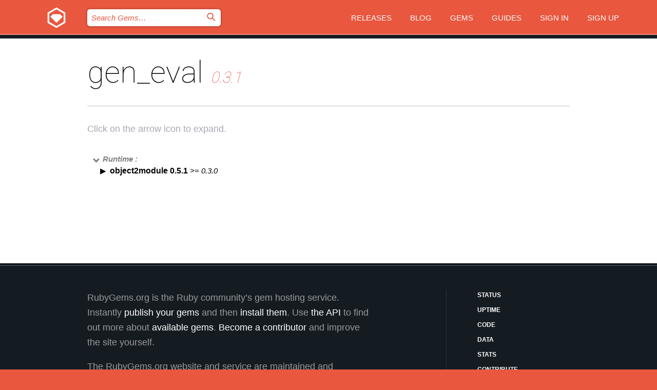

--- FILE ---
content_type: text/html; charset=utf-8
request_url: https://bundler.rubygems.org/gems/gen_eval/versions/0.3.1/dependencies?locale=en
body_size: 3607
content:
<!DOCTYPE html>
<html lang="en">
  <head>
    <title>gen_eval | RubyGems.org | your community gem host</title>
    <meta charset="UTF-8">
    <meta content="width=device-width, initial-scale=1, maximum-scale=1, user-scalable=0" name="viewport">
    <meta name="google-site-verification" content="AuesbWQ9MCDMmC1lbDlw25RJzyqWOcDYpuaCjgPxEZY" />
    <link rel="apple-touch-icon" href="/apple-touch-icons/apple-touch-icon.png" />
      <link rel="apple-touch-icon" sizes="57x57" href="/apple-touch-icons/apple-touch-icon-57x57.png" />
      <link rel="apple-touch-icon" sizes="72x72" href="/apple-touch-icons/apple-touch-icon-72x72.png" />
      <link rel="apple-touch-icon" sizes="76x76" href="/apple-touch-icons/apple-touch-icon-76x76.png" />
      <link rel="apple-touch-icon" sizes="114x114" href="/apple-touch-icons/apple-touch-icon-114x114.png" />
      <link rel="apple-touch-icon" sizes="120x120" href="/apple-touch-icons/apple-touch-icon-120x120.png" />
      <link rel="apple-touch-icon" sizes="144x144" href="/apple-touch-icons/apple-touch-icon-144x144.png" />
      <link rel="apple-touch-icon" sizes="152x152" href="/apple-touch-icons/apple-touch-icon-152x152.png" />
      <link rel="apple-touch-icon" sizes="180x180" href="/apple-touch-icons/apple-touch-icon-180x180.png" />
    <link rel="mask-icon" href="/rubygems_logo.svg" color="#e9573f">
    <link rel="fluid-icon" href="/fluid-icon.png"/>
    <link rel="search" type="application/opensearchdescription+xml" title="RubyGems.org" href="/opensearch.xml">
    <link rel="shortcut icon" href="/favicon.ico" type="image/x-icon">
    <link rel="stylesheet" href="/assets/application-fda27980.css" />
    <link href="https://fonts.gstatic.com" rel="preconnect" crossorigin>
    <link href='https://fonts.googleapis.com/css?family=Roboto:100&amp;subset=greek,latin,cyrillic,latin-ext' rel='stylesheet' type='text/css'>
    
<link rel="alternate" type="application/atom+xml" href="https://feeds.feedburner.com/gemcutter-latest" title="RubyGems.org | Latest Gems">

    <meta name="csrf-param" content="authenticity_token" />
<meta name="csrf-token" content="FTrfIhcS_HfjBAnuAz5KkKxPf1i-op1CKkh9mZGkJCcaB8CdZLmvULTTu54pR_Qkv4JfhOlC-lOmIHl_y3ptCQ" />
    
    <script type="importmap" data-turbo-track="reload">{
  "imports": {
    "jquery": "/assets/jquery-15a62848.js",
    "@rails/ujs": "/assets/@rails--ujs-2089e246.js",
    "application": "/assets/application-ae34b86d.js",
    "@hotwired/turbo-rails": "/assets/turbo.min-ad2c7b86.js",
    "@hotwired/stimulus": "/assets/@hotwired--stimulus-132cbc23.js",
    "@hotwired/stimulus-loading": "/assets/stimulus-loading-1fc53fe7.js",
    "@stimulus-components/clipboard": "/assets/@stimulus-components--clipboard-d9c44ea9.js",
    "@stimulus-components/dialog": "/assets/@stimulus-components--dialog-74866932.js",
    "@stimulus-components/reveal": "/assets/@stimulus-components--reveal-77f6cb39.js",
    "@stimulus-components/checkbox-select-all": "/assets/@stimulus-components--checkbox-select-all-e7db6a97.js",
    "github-buttons": "/assets/github-buttons-3337d207.js",
    "webauthn-json": "/assets/webauthn-json-74adc0e8.js",
    "avo.custom": "/assets/avo.custom-4b185d31.js",
    "stimulus-rails-nested-form": "/assets/stimulus-rails-nested-form-3f712873.js",
    "local-time": "/assets/local-time-a331fc59.js",
    "src/oidc_api_key_role_form": "/assets/src/oidc_api_key_role_form-223a59d4.js",
    "src/pages": "/assets/src/pages-64095f36.js",
    "src/transitive_dependencies": "/assets/src/transitive_dependencies-9280dc42.js",
    "src/webauthn": "/assets/src/webauthn-a8b5ca04.js",
    "controllers/application": "/assets/controllers/application-e33ffaa8.js",
    "controllers/autocomplete_controller": "/assets/controllers/autocomplete_controller-e9f78a76.js",
    "controllers/counter_controller": "/assets/controllers/counter_controller-b739ef1d.js",
    "controllers/dialog_controller": "/assets/controllers/dialog_controller-c788489b.js",
    "controllers/dropdown_controller": "/assets/controllers/dropdown_controller-baaf189b.js",
    "controllers/dump_controller": "/assets/controllers/dump_controller-5d671745.js",
    "controllers/exclusive_checkbox_controller": "/assets/controllers/exclusive_checkbox_controller-c624394a.js",
    "controllers/gem_scope_controller": "/assets/controllers/gem_scope_controller-9c330c45.js",
    "controllers": "/assets/controllers/index-236ab973.js",
    "controllers/nav_controller": "/assets/controllers/nav_controller-8f4ea870.js",
    "controllers/onboarding_name_controller": "/assets/controllers/onboarding_name_controller-a65c65ec.js",
    "controllers/radio_reveal_controller": "/assets/controllers/radio_reveal_controller-41774e15.js",
    "controllers/recovery_controller": "/assets/controllers/recovery_controller-b051251b.js",
    "controllers/reveal_controller": "/assets/controllers/reveal_controller-a90af4d9.js",
    "controllers/reveal_search_controller": "/assets/controllers/reveal_search_controller-8dc44279.js",
    "controllers/scroll_controller": "/assets/controllers/scroll_controller-07f12b0d.js",
    "controllers/search_controller": "/assets/controllers/search_controller-79d09057.js",
    "controllers/stats_controller": "/assets/controllers/stats_controller-5bae7b7f.js"
  }
}</script>
<link rel="modulepreload" href="/assets/jquery-15a62848.js" nonce="935abe66b22c0aac8a98b248f2e14365">
<link rel="modulepreload" href="/assets/@rails--ujs-2089e246.js" nonce="935abe66b22c0aac8a98b248f2e14365">
<link rel="modulepreload" href="/assets/application-ae34b86d.js" nonce="935abe66b22c0aac8a98b248f2e14365">
<link rel="modulepreload" href="/assets/turbo.min-ad2c7b86.js" nonce="935abe66b22c0aac8a98b248f2e14365">
<link rel="modulepreload" href="/assets/@hotwired--stimulus-132cbc23.js" nonce="935abe66b22c0aac8a98b248f2e14365">
<link rel="modulepreload" href="/assets/stimulus-loading-1fc53fe7.js" nonce="935abe66b22c0aac8a98b248f2e14365">
<link rel="modulepreload" href="/assets/@stimulus-components--clipboard-d9c44ea9.js" nonce="935abe66b22c0aac8a98b248f2e14365">
<link rel="modulepreload" href="/assets/@stimulus-components--dialog-74866932.js" nonce="935abe66b22c0aac8a98b248f2e14365">
<link rel="modulepreload" href="/assets/@stimulus-components--reveal-77f6cb39.js" nonce="935abe66b22c0aac8a98b248f2e14365">
<link rel="modulepreload" href="/assets/@stimulus-components--checkbox-select-all-e7db6a97.js" nonce="935abe66b22c0aac8a98b248f2e14365">
<link rel="modulepreload" href="/assets/github-buttons-3337d207.js" nonce="935abe66b22c0aac8a98b248f2e14365">
<link rel="modulepreload" href="/assets/webauthn-json-74adc0e8.js" nonce="935abe66b22c0aac8a98b248f2e14365">
<link rel="modulepreload" href="/assets/local-time-a331fc59.js" nonce="935abe66b22c0aac8a98b248f2e14365">
<link rel="modulepreload" href="/assets/src/oidc_api_key_role_form-223a59d4.js" nonce="935abe66b22c0aac8a98b248f2e14365">
<link rel="modulepreload" href="/assets/src/pages-64095f36.js" nonce="935abe66b22c0aac8a98b248f2e14365">
<link rel="modulepreload" href="/assets/src/transitive_dependencies-9280dc42.js" nonce="935abe66b22c0aac8a98b248f2e14365">
<link rel="modulepreload" href="/assets/src/webauthn-a8b5ca04.js" nonce="935abe66b22c0aac8a98b248f2e14365">
<link rel="modulepreload" href="/assets/controllers/application-e33ffaa8.js" nonce="935abe66b22c0aac8a98b248f2e14365">
<link rel="modulepreload" href="/assets/controllers/autocomplete_controller-e9f78a76.js" nonce="935abe66b22c0aac8a98b248f2e14365">
<link rel="modulepreload" href="/assets/controllers/counter_controller-b739ef1d.js" nonce="935abe66b22c0aac8a98b248f2e14365">
<link rel="modulepreload" href="/assets/controllers/dialog_controller-c788489b.js" nonce="935abe66b22c0aac8a98b248f2e14365">
<link rel="modulepreload" href="/assets/controllers/dropdown_controller-baaf189b.js" nonce="935abe66b22c0aac8a98b248f2e14365">
<link rel="modulepreload" href="/assets/controllers/dump_controller-5d671745.js" nonce="935abe66b22c0aac8a98b248f2e14365">
<link rel="modulepreload" href="/assets/controllers/exclusive_checkbox_controller-c624394a.js" nonce="935abe66b22c0aac8a98b248f2e14365">
<link rel="modulepreload" href="/assets/controllers/gem_scope_controller-9c330c45.js" nonce="935abe66b22c0aac8a98b248f2e14365">
<link rel="modulepreload" href="/assets/controllers/index-236ab973.js" nonce="935abe66b22c0aac8a98b248f2e14365">
<link rel="modulepreload" href="/assets/controllers/nav_controller-8f4ea870.js" nonce="935abe66b22c0aac8a98b248f2e14365">
<link rel="modulepreload" href="/assets/controllers/onboarding_name_controller-a65c65ec.js" nonce="935abe66b22c0aac8a98b248f2e14365">
<link rel="modulepreload" href="/assets/controllers/radio_reveal_controller-41774e15.js" nonce="935abe66b22c0aac8a98b248f2e14365">
<link rel="modulepreload" href="/assets/controllers/recovery_controller-b051251b.js" nonce="935abe66b22c0aac8a98b248f2e14365">
<link rel="modulepreload" href="/assets/controllers/reveal_controller-a90af4d9.js" nonce="935abe66b22c0aac8a98b248f2e14365">
<link rel="modulepreload" href="/assets/controllers/reveal_search_controller-8dc44279.js" nonce="935abe66b22c0aac8a98b248f2e14365">
<link rel="modulepreload" href="/assets/controllers/scroll_controller-07f12b0d.js" nonce="935abe66b22c0aac8a98b248f2e14365">
<link rel="modulepreload" href="/assets/controllers/search_controller-79d09057.js" nonce="935abe66b22c0aac8a98b248f2e14365">
<link rel="modulepreload" href="/assets/controllers/stats_controller-5bae7b7f.js" nonce="935abe66b22c0aac8a98b248f2e14365">
<script type="module" nonce="935abe66b22c0aac8a98b248f2e14365">import "application"</script>
  </head>

  <body class="" data-controller="nav" data-nav-expanded-class="mobile-nav-is-expanded">
    <!-- Top banner -->

    <!-- Policies acknowledgment banner -->
    

    <header class="header header--interior" data-nav-target="header collapse">
      <div class="l-wrap--header">
        <a title="RubyGems" class="header__logo-wrap" data-nav-target="logo" href="/">
          <span class="header__logo" data-icon="⬡">⬢</span>
          <span class="t-hidden">RubyGems</span>
</a>        <a class="header__club-sandwich" href="#" data-action="nav#toggle focusin->nav#focus mousedown->nav#mouseDown click@window->nav#hide">
          <span class="t-hidden">Navigation menu</span>
        </a>

        <div class="header__nav-links-wrap">
          <div class="header__search-wrap" role="search">
  <form data-controller="autocomplete" data-autocomplete-selected-class="selected" action="/search" accept-charset="UTF-8" method="get">
    <input type="search" name="query" id="query" placeholder="Search Gems&hellip;" class="header__search" autocomplete="off" aria-autocomplete="list" data-autocomplete-target="query" data-action="autocomplete#suggest keydown.down-&gt;autocomplete#next keydown.up-&gt;autocomplete#prev keydown.esc-&gt;autocomplete#hide keydown.enter-&gt;autocomplete#clear click@window-&gt;autocomplete#hide focus-&gt;autocomplete#suggest blur-&gt;autocomplete#hide" data-nav-target="search" />

    <ul class="suggest-list" role="listbox" data-autocomplete-target="suggestions"></ul>

    <template id="suggestion" data-autocomplete-target="template">
      <li class="menu-item" role="option" tabindex="-1" data-autocomplete-target="item" data-action="click->autocomplete#choose mouseover->autocomplete#highlight"></li>
    </template>

    <label id="querylabel" for="query">
      <span class="t-hidden">Search Gems&hellip;</span>
</label>
    <input type="submit" value="⌕" id="search_submit" class="header__search__icon" aria-labelledby="querylabel" data-disable-with="⌕" />

</form></div>


          <nav class="header__nav-links" data-controller="dropdown">

            <a class="header__nav-link " href="https://bundler.rubygems.org/releases">Releases</a>
            <a class="header__nav-link" href="https://blog.rubygems.org">Blog</a>

              <a class="header__nav-link" href="/gems">Gems</a>

            <a class="header__nav-link" href="https://guides.rubygems.org">Guides</a>

              <a class="header__nav-link " href="/sign_in">Sign in</a>
                <a class="header__nav-link " href="/sign_up">Sign up</a>
          </nav>
        </div>
      </div>
    </header>



    <main class="main--interior" data-nav-target="collapse">
        <div class="l-wrap--b">
            <h1 class="t-display page__heading">
              gen_eval

                <i class="page__subheading">0.3.1</i>
            </h1>
          
          
  <div class="t-body">
    <p class="form__field__instructions">Click on the arrow icon to expand.</p>
  </div>

  <div class="l-full--l">
      <div id="gen_evalruntime"><span class="scope scope--expanded">Runtime :</span>
  <div class="deps_scope ">
    <ul class="deps">
      <li>
        <span>
          <span class="deps_expanded deps_expanded-link" data-gem-id="object2module" data-version="0.5.1"></span>
        </span>
        <a target="_blank" href="/gems/object2module/versions/0.5.1">
          <span class="deps_item">object2module 0.5.1
          <span class='deps_item--details'> &gt;= 0.3.0</span></span>
</a>
        <div><div class="deps_scope"></div></div>
        <div><div class="deps_scope"></div></div>
      </li>
    </ul>
</div>
</div>

    
  </div>

        </div>
    </main>

    <footer class="footer" data-nav-target="collapse">
      <div class="l-wrap--footer">
        <div class="l-overflow">
          <div class="nav--v l-col--r--pad">
            <a class="nav--v__link--footer" href="https://status.rubygems.org">Status</a>
            <a class="nav--v__link--footer" href="https://uptime.rubygems.org">Uptime</a>
            <a class="nav--v__link--footer" href="https://github.com/rubygems/rubygems.org">Code</a>
            <a class="nav--v__link--footer" href="/pages/data">Data</a>
            <a class="nav--v__link--footer" href="/stats">Stats</a>
            <a class="nav--v__link--footer" href="https://guides.rubygems.org/contributing/">Contribute</a>
              <a class="nav--v__link--footer" href="/pages/about">About</a>
            <a class="nav--v__link--footer" href="mailto:support@rubygems.org">Help</a>
            <a class="nav--v__link--footer" href="https://guides.rubygems.org/rubygems-org-api">API</a>
            <a class="nav--v__link--footer" href="/policies">Policies</a>
            <a class="nav--v__link--footer" href="/pages/supporters">Support Us</a>
              <a class="nav--v__link--footer" href="/pages/security">Security</a>
          </div>
          <div class="l-colspan--l colspan--l--has-border">
            <div class="footer__about">
              <p>
                RubyGems.org is the Ruby community&rsquo;s gem hosting service. Instantly <a href="https://guides.rubygems.org/publishing/">publish your gems</a> and then <a href="https://guides.rubygems.org/command-reference/#gem-install">install them</a>. Use <a href="https://guides.rubygems.org/rubygems-org-api/">the API</a> to find out more about <a href="/gems">available gems</a>. <a href="https://guides.rubygems.org/contributing/">Become a contributor</a> and improve the site yourself.
              </p>
              <p>
                The RubyGems.org website and service are maintained and operated by Ruby Central’s <a href="https://rubycentral.org/open-source/">Open Source Program</a> and the RubyGems team. It is funded by the greater Ruby community through support from sponsors, members, and infrastructure donations. <b>If you build with Ruby and believe in our mission, you can join us in keeping RubyGems.org, RubyGems, and Bundler secure and sustainable for years to come by contributing <a href="/pages/supporters">here</a></b>.
              </p>
            </div>
          </div>
        </div>
      </div>
      <div class="footer__sponsors">
        <a class="footer__sponsor footer__sponsor__ruby_central" href="https://rubycentral.org/open-source/" target="_blank" rel="noopener">
          Operated by
          <span class="t-hidden">Ruby Central</span>
        </a>
        <a class="footer__sponsor footer__sponsor__dockyard" href="https://dockyard.com/ruby-on-rails-consulting" target="_blank" rel="noopener">
          Designed by
          <span class="t-hidden">DockYard</span>
        </a>
        <a class="footer__sponsor footer__sponsor__aws" href="https://aws.amazon.com/" target="_blank" rel="noopener">
          Hosted by
          <span class="t-hidden">AWS</span>
        </a>
        <a class="footer__sponsor footer__sponsor__dnsimple" href="https://dnsimple.link/resolving-rubygems" target="_blank" rel="noopener">
          Resolved with
          <span class="t-hidden">DNSimple</span>
        </a>
        <a class="footer__sponsor footer__sponsor__datadog" href="https://www.datadoghq.com/" target="_blank" rel="noopener">
          Monitored by
          <span class="t-hidden">Datadog</span>
        </a>
        <a class="footer__sponsor footer__sponsor__fastly" href="https://www.fastly.com/customers/ruby-central" target="_blank" rel="noopener">
          Gems served by
          <span class="t-hidden">Fastly</span>
        </a>
        <a class="footer__sponsor footer__sponsor__honeybadger" href="https://www.honeybadger.io/" target="_blank" rel="noopener">
          Monitored by
          <span class="t-hidden">Honeybadger</span>
        </a>
        <a class="footer__sponsor footer__sponsor__mend" href="https://mend.io/" target="_blank" rel="noopener">
          Secured by
          <span class="t-hidden">Mend.io</span>
        </a>
      </div>
      <div class="footer__language_selector">
          <div class="footer__language">
            <a class="nav--v__link--footer" href="/gems/gen_eval/versions/0.3.1/dependencies?locale=en">English</a>
          </div>
          <div class="footer__language">
            <a class="nav--v__link--footer" href="/gems/gen_eval/versions/0.3.1/dependencies?locale=nl">Nederlands</a>
          </div>
          <div class="footer__language">
            <a class="nav--v__link--footer" href="/gems/gen_eval/versions/0.3.1/dependencies?locale=zh-CN">简体中文</a>
          </div>
          <div class="footer__language">
            <a class="nav--v__link--footer" href="/gems/gen_eval/versions/0.3.1/dependencies?locale=zh-TW">正體中文</a>
          </div>
          <div class="footer__language">
            <a class="nav--v__link--footer" href="/gems/gen_eval/versions/0.3.1/dependencies?locale=pt-BR">Português do Brasil</a>
          </div>
          <div class="footer__language">
            <a class="nav--v__link--footer" href="/gems/gen_eval/versions/0.3.1/dependencies?locale=fr">Français</a>
          </div>
          <div class="footer__language">
            <a class="nav--v__link--footer" href="/gems/gen_eval/versions/0.3.1/dependencies?locale=es">Español</a>
          </div>
          <div class="footer__language">
            <a class="nav--v__link--footer" href="/gems/gen_eval/versions/0.3.1/dependencies?locale=de">Deutsch</a>
          </div>
          <div class="footer__language">
            <a class="nav--v__link--footer" href="/gems/gen_eval/versions/0.3.1/dependencies?locale=ja">日本語</a>
          </div>
      </div>
    </footer>
    
    <script type="text/javascript" defer src="https://www.fastly-insights.com/insights.js?k=3e63c3cd-fc37-4b19-80b9-65ce64af060a"></script>
  </body>
</html>
